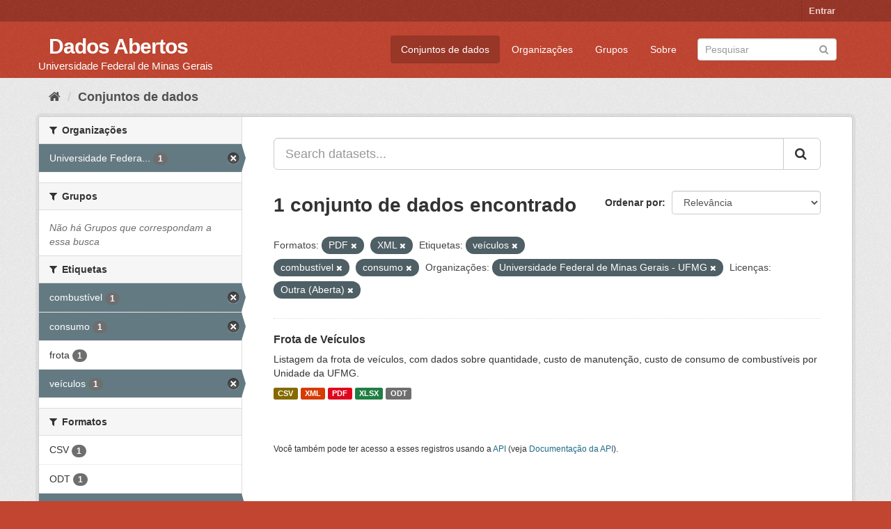

--- FILE ---
content_type: text/html; charset=utf-8
request_url: https://dados.ufmg.br/dataset/?res_format=PDF&res_format=XML&tags=ve%C3%ADculos&tags=combust%C3%ADvel&organization=universidade-federal-de-minas-gerais&license_id=other-open&tags=consumo
body_size: 35100
content:
<!DOCTYPE html>
<!--[if IE 9]> <html lang="pt_BR" class="ie9"> <![endif]-->
<!--[if gt IE 8]><!--> <html lang="pt_BR"> <!--<![endif]-->
  <head>
    <meta charset="utf-8" />
      <meta name="generator" content="ckan 2.9.2" />
      <meta name="viewport" content="width=device-width, initial-scale=1.0">
    <title>Conjunto de dados - Dados Abertos </title>

    
    <link rel="shortcut icon" href="/base/images/ckan.ico" />
    
      
      
      
      
    

    
      
      
    

    
    <link href="/webassets/base/eb9793eb_red.css" rel="stylesheet"/>
    
  </head>

  
  <body data-site-root="https://dados.ufmg.br/" data-locale-root="https://dados.ufmg.br/" >

    
    <div class="sr-only sr-only-focusable"><a href="#content">Pular para o conteúdo</a></div>
  

  
     
<div class="account-masthead">
  <div class="container">
     
    <nav class="account not-authed" aria-label="Account">
      <ul class="list-unstyled">
        
        <li><a href="/user/login">Entrar</a></li>
         
      </ul>
    </nav>
     
  </div>
</div>

<header class="navbar navbar-static-top masthead">
    
  <div class="container">
    <div class="navbar-right">
      <button data-target="#main-navigation-toggle" data-toggle="collapse" class="navbar-toggle collapsed" type="button" aria-label="expand or collapse" aria-expanded="false">
        <span class="sr-only">Toggle navigation</span>
        <span class="fa fa-bars"></span>
      </button>
    </div>
    <hgroup class="header-text-logo-tagline navbar-left">
       
      <h1>
        <a href="/">Dados Abertos </a>
      </h1>
      
      <h2>Universidade Federal de Minas Gerais</h2>  
    </hgroup>

    <div class="collapse navbar-collapse" id="main-navigation-toggle">
      
      <nav class="section navigation">
        <ul class="nav nav-pills">
            
		<li class="active"><a href="/dataset/">Conjuntos de dados</a></li><li><a href="/organization/">Organizações</a></li><li><a href="/group/">Grupos</a></li><li><a href="/about">Sobre</a></li>
	    
        </ul>
      </nav>
       
      <form class="section site-search simple-input" action="/dataset/" method="get">
        <div class="field">
          <label for="field-sitewide-search">Buscar conjunto de dados</label>
          <input id="field-sitewide-search" type="text" class="form-control" name="q" placeholder="Pesquisar" aria-label="Search datasets"/>
          <button class="btn-search" type="submit" aria-label="Submit"><i class="fa fa-search"></i></button>
        </div>
      </form>
      
    </div>
  </div>
</header>

  
    <div class="main">
      <div id="content" class="container">
        
          
            <div class="flash-messages">
              
                
              
            </div>
          

          
            <div class="toolbar" role="navigation" aria-label="Breadcrumb">
              
                
                  <ol class="breadcrumb">
                    
<!-- Snippet snippets/home_breadcrumb_item.html start -->

<li class="home"><a href="/" aria-label="Início"><i class="fa fa-home"></i><span> Início</span></a></li>
<!-- Snippet snippets/home_breadcrumb_item.html end -->

                    
  <li class="active"><a href="/dataset/">Conjuntos de dados</a></li>

                  </ol>
                
              
            </div>
          

          <div class="row wrapper">
            
            
            

            
              <aside class="secondary col-sm-3">
                
                
  <div class="filters">
    <div>
      
        
<!-- Snippet snippets/facet_list.html start -->


    
    
	
	    
	    
		<section class="module module-narrow module-shallow">
		    
			<h2 class="module-heading">
			    <i class="fa fa-filter"></i>
			    
			    Organizações
			</h2>
		    
		    
			
			    
				<nav aria-label="Organizações">
				    <ul class="list-unstyled nav nav-simple nav-facet">
					
					    
					    
					    
					    
					    <li class="nav-item active">
						<a href="/dataset/?res_format=PDF&amp;res_format=XML&amp;tags=ve%C3%ADculos&amp;tags=combust%C3%ADvel&amp;tags=consumo&amp;license_id=other-open" title="Universidade Federal de Minas Gerais - UFMG">
						    <span class="item-label">Universidade Federa...</span>
						    <span class="hidden separator"> - </span>
						    <span class="item-count badge">1</span>
						</a>
					    </li>
					
				    </ul>
				</nav>

				<p class="module-footer">
				    
					
				    
				</p>
			    
			
		    
		</section>
	    
	
    

<!-- Snippet snippets/facet_list.html end -->

      
        
<!-- Snippet snippets/facet_list.html start -->


    
    
	
	    
	    
		<section class="module module-narrow module-shallow">
		    
			<h2 class="module-heading">
			    <i class="fa fa-filter"></i>
			    
			    Grupos
			</h2>
		    
		    
			
			    
				<p class="module-content empty">Não há Grupos que correspondam a essa busca</p>
			    
			
		    
		</section>
	    
	
    

<!-- Snippet snippets/facet_list.html end -->

      
        
<!-- Snippet snippets/facet_list.html start -->


    
    
	
	    
	    
		<section class="module module-narrow module-shallow">
		    
			<h2 class="module-heading">
			    <i class="fa fa-filter"></i>
			    
			    Etiquetas
			</h2>
		    
		    
			
			    
				<nav aria-label="Etiquetas">
				    <ul class="list-unstyled nav nav-simple nav-facet">
					
					    
					    
					    
					    
					    <li class="nav-item active">
						<a href="/dataset/?res_format=PDF&amp;res_format=XML&amp;tags=ve%C3%ADculos&amp;tags=consumo&amp;organization=universidade-federal-de-minas-gerais&amp;license_id=other-open" title="">
						    <span class="item-label">combustível</span>
						    <span class="hidden separator"> - </span>
						    <span class="item-count badge">1</span>
						</a>
					    </li>
					
					    
					    
					    
					    
					    <li class="nav-item active">
						<a href="/dataset/?res_format=PDF&amp;res_format=XML&amp;tags=ve%C3%ADculos&amp;tags=combust%C3%ADvel&amp;organization=universidade-federal-de-minas-gerais&amp;license_id=other-open" title="">
						    <span class="item-label">consumo</span>
						    <span class="hidden separator"> - </span>
						    <span class="item-count badge">1</span>
						</a>
					    </li>
					
					    
					    
					    
					    
					    <li class="nav-item">
						<a href="/dataset/?res_format=PDF&amp;res_format=XML&amp;tags=ve%C3%ADculos&amp;tags=combust%C3%ADvel&amp;tags=consumo&amp;organization=universidade-federal-de-minas-gerais&amp;license_id=other-open&amp;tags=frota" title="">
						    <span class="item-label">frota</span>
						    <span class="hidden separator"> - </span>
						    <span class="item-count badge">1</span>
						</a>
					    </li>
					
					    
					    
					    
					    
					    <li class="nav-item active">
						<a href="/dataset/?res_format=PDF&amp;res_format=XML&amp;tags=combust%C3%ADvel&amp;tags=consumo&amp;organization=universidade-federal-de-minas-gerais&amp;license_id=other-open" title="">
						    <span class="item-label">veículos</span>
						    <span class="hidden separator"> - </span>
						    <span class="item-count badge">1</span>
						</a>
					    </li>
					
				    </ul>
				</nav>

				<p class="module-footer">
				    
					
				    
				</p>
			    
			
		    
		</section>
	    
	
    

<!-- Snippet snippets/facet_list.html end -->

      
        
<!-- Snippet snippets/facet_list.html start -->


    
    
	
	    
	    
		<section class="module module-narrow module-shallow">
		    
			<h2 class="module-heading">
			    <i class="fa fa-filter"></i>
			    
			    Formatos
			</h2>
		    
		    
			
			    
				<nav aria-label="Formatos">
				    <ul class="list-unstyled nav nav-simple nav-facet">
					
					    
					    
					    
					    
					    <li class="nav-item">
						<a href="/dataset/?res_format=PDF&amp;res_format=XML&amp;tags=ve%C3%ADculos&amp;tags=combust%C3%ADvel&amp;tags=consumo&amp;organization=universidade-federal-de-minas-gerais&amp;license_id=other-open&amp;res_format=CSV" title="">
						    <span class="item-label">CSV</span>
						    <span class="hidden separator"> - </span>
						    <span class="item-count badge">1</span>
						</a>
					    </li>
					
					    
					    
					    
					    
					    <li class="nav-item">
						<a href="/dataset/?res_format=PDF&amp;res_format=XML&amp;tags=ve%C3%ADculos&amp;tags=combust%C3%ADvel&amp;tags=consumo&amp;organization=universidade-federal-de-minas-gerais&amp;license_id=other-open&amp;res_format=ODT" title="">
						    <span class="item-label">ODT</span>
						    <span class="hidden separator"> - </span>
						    <span class="item-count badge">1</span>
						</a>
					    </li>
					
					    
					    
					    
					    
					    <li class="nav-item active">
						<a href="/dataset/?res_format=XML&amp;tags=ve%C3%ADculos&amp;tags=combust%C3%ADvel&amp;tags=consumo&amp;organization=universidade-federal-de-minas-gerais&amp;license_id=other-open" title="">
						    <span class="item-label">PDF</span>
						    <span class="hidden separator"> - </span>
						    <span class="item-count badge">1</span>
						</a>
					    </li>
					
					    
					    
					    
					    
					    <li class="nav-item">
						<a href="/dataset/?res_format=PDF&amp;res_format=XML&amp;tags=ve%C3%ADculos&amp;tags=combust%C3%ADvel&amp;tags=consumo&amp;organization=universidade-federal-de-minas-gerais&amp;license_id=other-open&amp;res_format=XLSX" title="">
						    <span class="item-label">XLSX</span>
						    <span class="hidden separator"> - </span>
						    <span class="item-count badge">1</span>
						</a>
					    </li>
					
					    
					    
					    
					    
					    <li class="nav-item active">
						<a href="/dataset/?res_format=PDF&amp;tags=ve%C3%ADculos&amp;tags=combust%C3%ADvel&amp;tags=consumo&amp;organization=universidade-federal-de-minas-gerais&amp;license_id=other-open" title="">
						    <span class="item-label">XML</span>
						    <span class="hidden separator"> - </span>
						    <span class="item-count badge">1</span>
						</a>
					    </li>
					
				    </ul>
				</nav>

				<p class="module-footer">
				    
					
				    
				</p>
			    
			
		    
		</section>
	    
	
    

<!-- Snippet snippets/facet_list.html end -->

      
        
<!-- Snippet snippets/facet_list.html start -->


    
    
	
	    
	    
		<section class="module module-narrow module-shallow">
		    
			<h2 class="module-heading">
			    <i class="fa fa-filter"></i>
			    
			    Licenças
			</h2>
		    
		    
			
			    
				<nav aria-label="Licenças">
				    <ul class="list-unstyled nav nav-simple nav-facet">
					
					    
					    
					    
					    
					    <li class="nav-item active">
						<a href="/dataset/?res_format=PDF&amp;res_format=XML&amp;tags=ve%C3%ADculos&amp;tags=combust%C3%ADvel&amp;tags=consumo&amp;organization=universidade-federal-de-minas-gerais" title="">
						    <span class="item-label">Outra (Aberta)</span>
						    <span class="hidden separator"> - </span>
						    <span class="item-count badge">1</span>
						</a>
					    </li>
					
				    </ul>
				</nav>

				<p class="module-footer">
				    
					
				    
				</p>
			    
			
		    
		</section>
	    
	
    

<!-- Snippet snippets/facet_list.html end -->

      
    </div>
    <a class="close no-text hide-filters"><i class="fa fa-times-circle"></i><span class="text">close</span></a>
  </div>

              </aside>
            

            
              <div class="primary col-sm-9 col-xs-12" role="main">
                
                
  <section class="module">
    <div class="module-content">
      
        
      
      
        
        
        
<!-- Snippet snippets/search_form.html start -->








<form id="dataset-search-form" class="search-form" method="get" data-module="select-switch">

  
    <div class="input-group search-input-group">
      <input aria-label="Search datasets..." id="field-giant-search" type="text" class="form-control input-lg" name="q" value="" autocomplete="off" placeholder="Search datasets...">
      
      <span class="input-group-btn">
        <button class="btn btn-default btn-lg" type="submit" value="search" aria-label="Submit">
          <i class="fa fa-search"></i>
        </button>
      </span>
      
    </div>
  

  
    <span>
  
  

  
  
  
  <input type="hidden" name="res_format" value="PDF" />
  
  
  
  
  
  <input type="hidden" name="res_format" value="XML" />
  
  
  
  
  
  <input type="hidden" name="tags" value="veículos" />
  
  
  
  
  
  <input type="hidden" name="tags" value="combustível" />
  
  
  
  
  
  <input type="hidden" name="tags" value="consumo" />
  
  
  
  
  
  <input type="hidden" name="organization" value="universidade-federal-de-minas-gerais" />
  
  
  
  
  
  <input type="hidden" name="license_id" value="other-open" />
  
  
  
  </span>
  

  
    
      <div class="form-select form-group control-order-by">
        <label for="field-order-by">Ordenar por</label>
        <select id="field-order-by" name="sort" class="form-control">
          
            
              <option value="score desc, metadata_modified desc" selected="selected">Relevância</option>
            
          
            
              <option value="title_string asc">Nome Crescente</option>
            
          
            
              <option value="title_string desc">Nome Descrescente</option>
            
          
            
              <option value="metadata_modified desc">Modificada pela última vez</option>
            
          
            
          
        </select>
        
        <button class="btn btn-default js-hide" type="submit">Ir</button>
        
      </div>
    
  

  
    
      <h1>
<!-- Snippet snippets/search_result_text.html start -->


  
  
  
  

1 conjunto de dados encontrado
<!-- Snippet snippets/search_result_text.html end -->
</h1>
    
  

  
    
      <p class="filter-list">
        
          
          <span class="facet">Formatos:</span>
          
            <span class="filtered pill">PDF
              <a href="/dataset/?res_format=XML&amp;tags=ve%C3%ADculos&amp;tags=combust%C3%ADvel&amp;tags=consumo&amp;organization=universidade-federal-de-minas-gerais&amp;license_id=other-open" class="remove" title="Remover"><i class="fa fa-times"></i></a>
            </span>
          
            <span class="filtered pill">XML
              <a href="/dataset/?res_format=PDF&amp;tags=ve%C3%ADculos&amp;tags=combust%C3%ADvel&amp;tags=consumo&amp;organization=universidade-federal-de-minas-gerais&amp;license_id=other-open" class="remove" title="Remover"><i class="fa fa-times"></i></a>
            </span>
          
        
          
          <span class="facet">Etiquetas:</span>
          
            <span class="filtered pill">veículos
              <a href="/dataset/?res_format=PDF&amp;res_format=XML&amp;tags=combust%C3%ADvel&amp;tags=consumo&amp;organization=universidade-federal-de-minas-gerais&amp;license_id=other-open" class="remove" title="Remover"><i class="fa fa-times"></i></a>
            </span>
          
            <span class="filtered pill">combustível
              <a href="/dataset/?res_format=PDF&amp;res_format=XML&amp;tags=ve%C3%ADculos&amp;tags=consumo&amp;organization=universidade-federal-de-minas-gerais&amp;license_id=other-open" class="remove" title="Remover"><i class="fa fa-times"></i></a>
            </span>
          
            <span class="filtered pill">consumo
              <a href="/dataset/?res_format=PDF&amp;res_format=XML&amp;tags=ve%C3%ADculos&amp;tags=combust%C3%ADvel&amp;organization=universidade-federal-de-minas-gerais&amp;license_id=other-open" class="remove" title="Remover"><i class="fa fa-times"></i></a>
            </span>
          
        
          
          <span class="facet">Organizações:</span>
          
            <span class="filtered pill">Universidade Federal de Minas Gerais - UFMG
              <a href="/dataset/?res_format=PDF&amp;res_format=XML&amp;tags=ve%C3%ADculos&amp;tags=combust%C3%ADvel&amp;tags=consumo&amp;license_id=other-open" class="remove" title="Remover"><i class="fa fa-times"></i></a>
            </span>
          
        
          
          <span class="facet">Licenças:</span>
          
            <span class="filtered pill">Outra (Aberta)
              <a href="/dataset/?res_format=PDF&amp;res_format=XML&amp;tags=ve%C3%ADculos&amp;tags=combust%C3%ADvel&amp;tags=consumo&amp;organization=universidade-federal-de-minas-gerais" class="remove" title="Remover"><i class="fa fa-times"></i></a>
            </span>
          
        
      </p>
      <a class="show-filters btn btn-default">Filtrar Resultados</a>
    
  

</form>




<!-- Snippet snippets/search_form.html end -->

      
      
        
<!-- Snippet snippets/package_list.html start -->


  
    <ul class="dataset-list list-unstyled">
    	
	      
	        
<!-- Snippet snippets/package_item.html start -->







  <li class="dataset-item">
    
      <div class="dataset-content">
        
          <h2 class="dataset-heading">
            
              
            
            
		<a href="/dataset/frota-de-veiculos">Frota de Veículos</a>
            
            
              
              
            
          </h2>
        
        
          
        
        
          
            <div>Listagem da frota de veículos, com dados sobre quantidade, custo de manutenção, custo de consumo de combustíveis por Unidade da UFMG.       </div>
          
        
      </div>
      
        
          
            <ul class="dataset-resources list-unstyled">
              
                
                <li>
                  <a href="/dataset/frota-de-veiculos" class="label label-default" data-format="csv">CSV</a>
                </li>
                
                <li>
                  <a href="/dataset/frota-de-veiculos" class="label label-default" data-format="xml">XML</a>
                </li>
                
                <li>
                  <a href="/dataset/frota-de-veiculos" class="label label-default" data-format="pdf">PDF</a>
                </li>
                
                <li>
                  <a href="/dataset/frota-de-veiculos" class="label label-default" data-format="xlsx">XLSX</a>
                </li>
                
                <li>
                  <a href="/dataset/frota-de-veiculos" class="label label-default" data-format="odt">ODT</a>
                </li>
                
              
            </ul>
          
        
      
    
  </li>

<!-- Snippet snippets/package_item.html end -->

	      
	    
    </ul>
  

<!-- Snippet snippets/package_list.html end -->

      
    </div>

    
      
    
  </section>

  
    <section class="module">
      <div class="module-content">
        
          <small>
            
            
            
           Você também pode ter acesso a esses registros usando a <a href="/api/3">API</a> (veja <a href="http://docs.ckan.org/en/2.9/api/">Documentação da API</a>). 
          </small>
        
      </div>
    </section>
  

              </div>
            
          </div>
        
      </div>
    </div>
  
    <footer class="site-footer">
  <div class="container">
    
    <div class="row">
      <div class="col-md-8 footer-links">
        
          <ul class="list-unstyled">
            
              <li><a href="/about">Sobre Dados Abertos </a></li>
            
          </ul>
          <ul class="list-unstyled">
            
              
              <li><a href="http://docs.ckan.org/en/2.9/api/">API do CKAN</a></li>
              <li><a href="http://www.ckan.org/">Associação CKAN</a></li>
              <li><a href="http://www.opendefinition.org/okd/"><img src="/base/images/od_80x15_blue.png" alt="Open Data"></a></li>
            
          </ul>
        
      </div>
      <div class="col-md-4 attribution">
        
          <p><strong>Impulsionado por</strong> <a class="hide-text ckan-footer-logo" href="http://ckan.org">CKAN</a></p>
        
        
          
<!-- Snippet snippets/language_selector.html start -->

<form class="form-inline form-select lang-select" action="/util/redirect" data-module="select-switch" method="POST">
  <label for="field-lang-select">Idioma</label>
  <select id="field-lang-select" name="url" data-module="autocomplete" data-module-dropdown-class="lang-dropdown" data-module-container-class="lang-container">
    
      <option value="/pt_BR/dataset/?res_format=PDF&amp;res_format=XML&amp;tags=ve%C3%ADculos&amp;tags=combust%C3%ADvel&amp;organization=universidade-federal-de-minas-gerais&amp;license_id=other-open&amp;tags=consumo" selected="selected">
        português (Brasil)
      </option>
    
      <option value="/en/dataset/?res_format=PDF&amp;res_format=XML&amp;tags=ve%C3%ADculos&amp;tags=combust%C3%ADvel&amp;organization=universidade-federal-de-minas-gerais&amp;license_id=other-open&amp;tags=consumo" >
        English
      </option>
    
      <option value="/ja/dataset/?res_format=PDF&amp;res_format=XML&amp;tags=ve%C3%ADculos&amp;tags=combust%C3%ADvel&amp;organization=universidade-federal-de-minas-gerais&amp;license_id=other-open&amp;tags=consumo" >
        日本語
      </option>
    
      <option value="/it/dataset/?res_format=PDF&amp;res_format=XML&amp;tags=ve%C3%ADculos&amp;tags=combust%C3%ADvel&amp;organization=universidade-federal-de-minas-gerais&amp;license_id=other-open&amp;tags=consumo" >
        italiano
      </option>
    
      <option value="/cs_CZ/dataset/?res_format=PDF&amp;res_format=XML&amp;tags=ve%C3%ADculos&amp;tags=combust%C3%ADvel&amp;organization=universidade-federal-de-minas-gerais&amp;license_id=other-open&amp;tags=consumo" >
        čeština (Česko)
      </option>
    
      <option value="/ca/dataset/?res_format=PDF&amp;res_format=XML&amp;tags=ve%C3%ADculos&amp;tags=combust%C3%ADvel&amp;organization=universidade-federal-de-minas-gerais&amp;license_id=other-open&amp;tags=consumo" >
        català
      </option>
    
      <option value="/es/dataset/?res_format=PDF&amp;res_format=XML&amp;tags=ve%C3%ADculos&amp;tags=combust%C3%ADvel&amp;organization=universidade-federal-de-minas-gerais&amp;license_id=other-open&amp;tags=consumo" >
        español
      </option>
    
      <option value="/fr/dataset/?res_format=PDF&amp;res_format=XML&amp;tags=ve%C3%ADculos&amp;tags=combust%C3%ADvel&amp;organization=universidade-federal-de-minas-gerais&amp;license_id=other-open&amp;tags=consumo" >
        français
      </option>
    
      <option value="/el/dataset/?res_format=PDF&amp;res_format=XML&amp;tags=ve%C3%ADculos&amp;tags=combust%C3%ADvel&amp;organization=universidade-federal-de-minas-gerais&amp;license_id=other-open&amp;tags=consumo" >
        Ελληνικά
      </option>
    
      <option value="/sv/dataset/?res_format=PDF&amp;res_format=XML&amp;tags=ve%C3%ADculos&amp;tags=combust%C3%ADvel&amp;organization=universidade-federal-de-minas-gerais&amp;license_id=other-open&amp;tags=consumo" >
        svenska
      </option>
    
      <option value="/sr/dataset/?res_format=PDF&amp;res_format=XML&amp;tags=ve%C3%ADculos&amp;tags=combust%C3%ADvel&amp;organization=universidade-federal-de-minas-gerais&amp;license_id=other-open&amp;tags=consumo" >
        српски
      </option>
    
      <option value="/no/dataset/?res_format=PDF&amp;res_format=XML&amp;tags=ve%C3%ADculos&amp;tags=combust%C3%ADvel&amp;organization=universidade-federal-de-minas-gerais&amp;license_id=other-open&amp;tags=consumo" >
        norsk bokmål (Norge)
      </option>
    
      <option value="/sk/dataset/?res_format=PDF&amp;res_format=XML&amp;tags=ve%C3%ADculos&amp;tags=combust%C3%ADvel&amp;organization=universidade-federal-de-minas-gerais&amp;license_id=other-open&amp;tags=consumo" >
        slovenčina
      </option>
    
      <option value="/fi/dataset/?res_format=PDF&amp;res_format=XML&amp;tags=ve%C3%ADculos&amp;tags=combust%C3%ADvel&amp;organization=universidade-federal-de-minas-gerais&amp;license_id=other-open&amp;tags=consumo" >
        suomi
      </option>
    
      <option value="/ru/dataset/?res_format=PDF&amp;res_format=XML&amp;tags=ve%C3%ADculos&amp;tags=combust%C3%ADvel&amp;organization=universidade-federal-de-minas-gerais&amp;license_id=other-open&amp;tags=consumo" >
        русский
      </option>
    
      <option value="/de/dataset/?res_format=PDF&amp;res_format=XML&amp;tags=ve%C3%ADculos&amp;tags=combust%C3%ADvel&amp;organization=universidade-federal-de-minas-gerais&amp;license_id=other-open&amp;tags=consumo" >
        Deutsch
      </option>
    
      <option value="/pl/dataset/?res_format=PDF&amp;res_format=XML&amp;tags=ve%C3%ADculos&amp;tags=combust%C3%ADvel&amp;organization=universidade-federal-de-minas-gerais&amp;license_id=other-open&amp;tags=consumo" >
        polski
      </option>
    
      <option value="/nl/dataset/?res_format=PDF&amp;res_format=XML&amp;tags=ve%C3%ADculos&amp;tags=combust%C3%ADvel&amp;organization=universidade-federal-de-minas-gerais&amp;license_id=other-open&amp;tags=consumo" >
        Nederlands
      </option>
    
      <option value="/bg/dataset/?res_format=PDF&amp;res_format=XML&amp;tags=ve%C3%ADculos&amp;tags=combust%C3%ADvel&amp;organization=universidade-federal-de-minas-gerais&amp;license_id=other-open&amp;tags=consumo" >
        български
      </option>
    
      <option value="/ko_KR/dataset/?res_format=PDF&amp;res_format=XML&amp;tags=ve%C3%ADculos&amp;tags=combust%C3%ADvel&amp;organization=universidade-federal-de-minas-gerais&amp;license_id=other-open&amp;tags=consumo" >
        한국어 (대한민국)
      </option>
    
      <option value="/hu/dataset/?res_format=PDF&amp;res_format=XML&amp;tags=ve%C3%ADculos&amp;tags=combust%C3%ADvel&amp;organization=universidade-federal-de-minas-gerais&amp;license_id=other-open&amp;tags=consumo" >
        magyar
      </option>
    
      <option value="/sl/dataset/?res_format=PDF&amp;res_format=XML&amp;tags=ve%C3%ADculos&amp;tags=combust%C3%ADvel&amp;organization=universidade-federal-de-minas-gerais&amp;license_id=other-open&amp;tags=consumo" >
        slovenščina
      </option>
    
      <option value="/lv/dataset/?res_format=PDF&amp;res_format=XML&amp;tags=ve%C3%ADculos&amp;tags=combust%C3%ADvel&amp;organization=universidade-federal-de-minas-gerais&amp;license_id=other-open&amp;tags=consumo" >
        latviešu
      </option>
    
      <option value="/da_DK/dataset/?res_format=PDF&amp;res_format=XML&amp;tags=ve%C3%ADculos&amp;tags=combust%C3%ADvel&amp;organization=universidade-federal-de-minas-gerais&amp;license_id=other-open&amp;tags=consumo" >
        dansk (Danmark)
      </option>
    
      <option value="/km/dataset/?res_format=PDF&amp;res_format=XML&amp;tags=ve%C3%ADculos&amp;tags=combust%C3%ADvel&amp;organization=universidade-federal-de-minas-gerais&amp;license_id=other-open&amp;tags=consumo" >
        ខ្មែរ
      </option>
    
      <option value="/vi/dataset/?res_format=PDF&amp;res_format=XML&amp;tags=ve%C3%ADculos&amp;tags=combust%C3%ADvel&amp;organization=universidade-federal-de-minas-gerais&amp;license_id=other-open&amp;tags=consumo" >
        Tiếng Việt
      </option>
    
      <option value="/mn_MN/dataset/?res_format=PDF&amp;res_format=XML&amp;tags=ve%C3%ADculos&amp;tags=combust%C3%ADvel&amp;organization=universidade-federal-de-minas-gerais&amp;license_id=other-open&amp;tags=consumo" >
        монгол (Монгол)
      </option>
    
      <option value="/lt/dataset/?res_format=PDF&amp;res_format=XML&amp;tags=ve%C3%ADculos&amp;tags=combust%C3%ADvel&amp;organization=universidade-federal-de-minas-gerais&amp;license_id=other-open&amp;tags=consumo" >
        lietuvių
      </option>
    
      <option value="/ar/dataset/?res_format=PDF&amp;res_format=XML&amp;tags=ve%C3%ADculos&amp;tags=combust%C3%ADvel&amp;organization=universidade-federal-de-minas-gerais&amp;license_id=other-open&amp;tags=consumo" >
        العربية
      </option>
    
      <option value="/pt_PT/dataset/?res_format=PDF&amp;res_format=XML&amp;tags=ve%C3%ADculos&amp;tags=combust%C3%ADvel&amp;organization=universidade-federal-de-minas-gerais&amp;license_id=other-open&amp;tags=consumo" >
        português (Portugal)
      </option>
    
      <option value="/en_AU/dataset/?res_format=PDF&amp;res_format=XML&amp;tags=ve%C3%ADculos&amp;tags=combust%C3%ADvel&amp;organization=universidade-federal-de-minas-gerais&amp;license_id=other-open&amp;tags=consumo" >
        English (Australia)
      </option>
    
      <option value="/am/dataset/?res_format=PDF&amp;res_format=XML&amp;tags=ve%C3%ADculos&amp;tags=combust%C3%ADvel&amp;organization=universidade-federal-de-minas-gerais&amp;license_id=other-open&amp;tags=consumo" >
        አማርኛ
      </option>
    
      <option value="/hr/dataset/?res_format=PDF&amp;res_format=XML&amp;tags=ve%C3%ADculos&amp;tags=combust%C3%ADvel&amp;organization=universidade-federal-de-minas-gerais&amp;license_id=other-open&amp;tags=consumo" >
        hrvatski
      </option>
    
      <option value="/uk/dataset/?res_format=PDF&amp;res_format=XML&amp;tags=ve%C3%ADculos&amp;tags=combust%C3%ADvel&amp;organization=universidade-federal-de-minas-gerais&amp;license_id=other-open&amp;tags=consumo" >
        українська
      </option>
    
      <option value="/fa_IR/dataset/?res_format=PDF&amp;res_format=XML&amp;tags=ve%C3%ADculos&amp;tags=combust%C3%ADvel&amp;organization=universidade-federal-de-minas-gerais&amp;license_id=other-open&amp;tags=consumo" >
        فارسی (ایران)
      </option>
    
      <option value="/uk_UA/dataset/?res_format=PDF&amp;res_format=XML&amp;tags=ve%C3%ADculos&amp;tags=combust%C3%ADvel&amp;organization=universidade-federal-de-minas-gerais&amp;license_id=other-open&amp;tags=consumo" >
        українська (Україна)
      </option>
    
      <option value="/sq/dataset/?res_format=PDF&amp;res_format=XML&amp;tags=ve%C3%ADculos&amp;tags=combust%C3%ADvel&amp;organization=universidade-federal-de-minas-gerais&amp;license_id=other-open&amp;tags=consumo" >
        shqip
      </option>
    
      <option value="/eu/dataset/?res_format=PDF&amp;res_format=XML&amp;tags=ve%C3%ADculos&amp;tags=combust%C3%ADvel&amp;organization=universidade-federal-de-minas-gerais&amp;license_id=other-open&amp;tags=consumo" >
        euskara
      </option>
    
      <option value="/mk/dataset/?res_format=PDF&amp;res_format=XML&amp;tags=ve%C3%ADculos&amp;tags=combust%C3%ADvel&amp;organization=universidade-federal-de-minas-gerais&amp;license_id=other-open&amp;tags=consumo" >
        македонски
      </option>
    
      <option value="/es_AR/dataset/?res_format=PDF&amp;res_format=XML&amp;tags=ve%C3%ADculos&amp;tags=combust%C3%ADvel&amp;organization=universidade-federal-de-minas-gerais&amp;license_id=other-open&amp;tags=consumo" >
        español (Argentina)
      </option>
    
      <option value="/zh_TW/dataset/?res_format=PDF&amp;res_format=XML&amp;tags=ve%C3%ADculos&amp;tags=combust%C3%ADvel&amp;organization=universidade-federal-de-minas-gerais&amp;license_id=other-open&amp;tags=consumo" >
        中文 (繁體, 台灣)
      </option>
    
      <option value="/tl/dataset/?res_format=PDF&amp;res_format=XML&amp;tags=ve%C3%ADculos&amp;tags=combust%C3%ADvel&amp;organization=universidade-federal-de-minas-gerais&amp;license_id=other-open&amp;tags=consumo" >
        Filipino (Pilipinas)
      </option>
    
      <option value="/sr_Latn/dataset/?res_format=PDF&amp;res_format=XML&amp;tags=ve%C3%ADculos&amp;tags=combust%C3%ADvel&amp;organization=universidade-federal-de-minas-gerais&amp;license_id=other-open&amp;tags=consumo" >
        srpski (latinica)
      </option>
    
      <option value="/he/dataset/?res_format=PDF&amp;res_format=XML&amp;tags=ve%C3%ADculos&amp;tags=combust%C3%ADvel&amp;organization=universidade-federal-de-minas-gerais&amp;license_id=other-open&amp;tags=consumo" >
        עברית
      </option>
    
      <option value="/id/dataset/?res_format=PDF&amp;res_format=XML&amp;tags=ve%C3%ADculos&amp;tags=combust%C3%ADvel&amp;organization=universidade-federal-de-minas-gerais&amp;license_id=other-open&amp;tags=consumo" >
        Indonesia
      </option>
    
      <option value="/gl/dataset/?res_format=PDF&amp;res_format=XML&amp;tags=ve%C3%ADculos&amp;tags=combust%C3%ADvel&amp;organization=universidade-federal-de-minas-gerais&amp;license_id=other-open&amp;tags=consumo" >
        galego
      </option>
    
      <option value="/ro/dataset/?res_format=PDF&amp;res_format=XML&amp;tags=ve%C3%ADculos&amp;tags=combust%C3%ADvel&amp;organization=universidade-federal-de-minas-gerais&amp;license_id=other-open&amp;tags=consumo" >
        română
      </option>
    
      <option value="/ne/dataset/?res_format=PDF&amp;res_format=XML&amp;tags=ve%C3%ADculos&amp;tags=combust%C3%ADvel&amp;organization=universidade-federal-de-minas-gerais&amp;license_id=other-open&amp;tags=consumo" >
        नेपाली
      </option>
    
      <option value="/zh_CN/dataset/?res_format=PDF&amp;res_format=XML&amp;tags=ve%C3%ADculos&amp;tags=combust%C3%ADvel&amp;organization=universidade-federal-de-minas-gerais&amp;license_id=other-open&amp;tags=consumo" >
        中文 (简体, 中国)
      </option>
    
      <option value="/th/dataset/?res_format=PDF&amp;res_format=XML&amp;tags=ve%C3%ADculos&amp;tags=combust%C3%ADvel&amp;organization=universidade-federal-de-minas-gerais&amp;license_id=other-open&amp;tags=consumo" >
        ไทย
      </option>
    
      <option value="/is/dataset/?res_format=PDF&amp;res_format=XML&amp;tags=ve%C3%ADculos&amp;tags=combust%C3%ADvel&amp;organization=universidade-federal-de-minas-gerais&amp;license_id=other-open&amp;tags=consumo" >
        íslenska
      </option>
    
      <option value="/tr/dataset/?res_format=PDF&amp;res_format=XML&amp;tags=ve%C3%ADculos&amp;tags=combust%C3%ADvel&amp;organization=universidade-federal-de-minas-gerais&amp;license_id=other-open&amp;tags=consumo" >
        Türkçe
      </option>
    
  </select>
  <button class="btn btn-default js-hide" type="submit">Ir</button>
</form>
<!-- Snippet snippets/language_selector.html end -->

        
      </div>
    </div>
    
  </div>

  
    
  
</footer>
  
  
  
  
  
    

      

    
    
    <link href="/webassets/vendor/f3b8236b_select2.css" rel="stylesheet"/>
<link href="/webassets/vendor/0b01aef1_font-awesome.css" rel="stylesheet"/>
    <script src="/webassets/vendor/d8ae4bed_jquery.js" type="text/javascript"></script>
<script src="/webassets/vendor/ab26884f_vendor.js" type="text/javascript"></script>
<script src="/webassets/vendor/580fa18d_bootstrap.js" type="text/javascript"></script>
<script src="/webassets/base/5f5a82bb_main.js" type="text/javascript"></script>
<script src="/webassets/base/acf3e552_ckan.js" type="text/javascript"></script>
  </body>
</html>